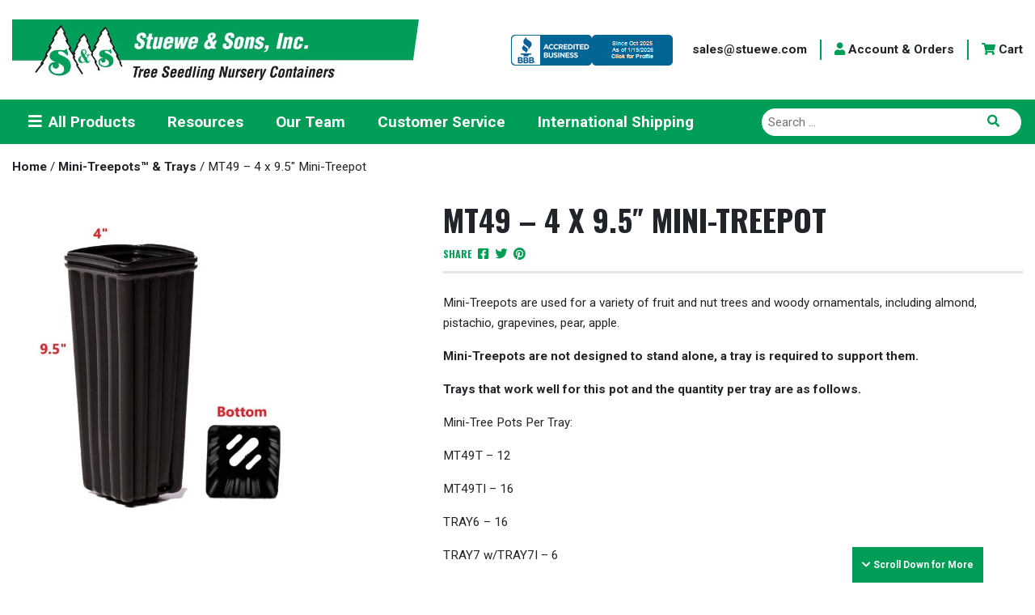

--- FILE ---
content_type: text/javascript
request_url: https://stuewe.com/wp-content/themes/stuewe/js/woocommerce.js?ver=1767370656
body_size: 2368
content:
jQuery( function($) {		
	
	// Move coupon box from top of page to sidebar
	if ( $( 'body' ).hasClass( 'woocommerce-checkout' ) ) {
		
		var coupon = $( '#woocommerce-coupon-code' );

		coupon.insertAfter( '.shop_table.woocommerce-checkout-review-order-table' );
	
		coupon.removeClass( 'd-none' ); 
		
		$( '.checkout_coupon' ).addClass( 'd-block' );
		
		if ( navigator.userAgent.indexOf( 'Firefox' ) !== -1 ) {
			
			$( '#billing_address_1' ).attr( 'autocomplete', 'off' );
			
			$( '#shipping_address_1' ).attr( 'autocomplete', 'off' );
			
		} else {
			
			$( '#billing_address_1' ).attr( 'autocomplete', 'none' );
			
			$( '#shipping_address_1' ).attr( 'autocomplete', 'none' );
		
		}

	}
		
	$( 'form.cart' ).on( 'change', 'input.qty', function() {
	
		$( this.form ).find( '[data-quantity]' ).attr( 'data-quantity', this.value );  //used attr instead of data, for WC 4.0 compatibility
	
	} );
	
	$( document.body ).on( 'adding_to_cart', function() {

		$( 'a.added_to_cart' ).remove();
	
	} );
	
	if ( ! String.prototype.getDecimals ) {
        
        String.prototype.getDecimals = function() {
       
            var num = this,
                match = ('' + num).match(/(?:\.(\d+))?(?:[eE]([+-]?\d+))?$/);
       
            if ( ! match ) {
       
                return 0;
       
            }
       
            return Math.max( 0, ( match[1] ? match[1].length : 0 ) - ( match[2] ? +match[2] : 0 ) );
       
        }
    
    }
    
    // Quantity "plus" and "minus" buttons
    $( document.body ).on( 'click', '.plus, .minus', function() {
        
        var $qty        = $( this ).closest( '.quantity' ).find( '.qty'),
            currentVal  = parseFloat( $qty.val() ),
            max         = parseFloat( $qty.attr( 'max' ) ),
            min         = parseFloat( $qty.attr( 'min' ) ),
            step        = $qty.attr( 'step' );

        // Format values
        if ( ! currentVal || currentVal === '' || currentVal === 'NaN' ) currentVal = 0;
        if ( max === '' || max === 'NaN' ) max = '';
        if ( min === '' || min === 'NaN' ) min = 0;
        if ( step === 'any' || step === '' || step === undefined || parseFloat( step ) === 'NaN' ) step = 1;

        // Change the value
        if ( $( this ).is( '.plus' ) ) {
            
            if ( max && ( currentVal >= max ) ) {
            
                $qty.val( max );
            
            } else {
            
                $qty.val( ( currentVal + parseFloat( step ) ).toFixed( step.getDecimals() ) );
            
            }
        
        } else {
        
            if ( min && ( currentVal <= min ) ) {
        
                $qty.val( min );
        
            } else if ( currentVal > 0 ) {
        
                $qty.val( ( currentVal - parseFloat( step )).toFixed( step.getDecimals() ) );
        
            }
        
        }

        // Trigger change event
        $qty.trigger( 'change' );
        
    } );  
	
    $( '.gallery-thumb' ).click( function( e ) {
		
		e.preventDefault();
		
	    $( '.gallery-full' ).hide().attr( 'src', $( this ).attr( 'data-full' ) ).fadeIn( 'slow' );
	    
    } );
    
    // Copy Billing Company to Shipping Company field when changed 
    $( '#billing_company' ).change( function() {
		
		var company = $( this ).val();
		
		$( '#shipping_company' ).val(company);
	    
	} );
    
    // Will Call acknowledgement helpers
    var willCallModal = $( '#stuewe-modal' );
    var willCallCheckbox = $( '#will-call-ack-checkbox' );
    var willCallConfirm = $( '#will-call-confirm' );
    var willCallCancel = $( '.will-call-cancel' );
    var willCallError = $( '#will-call-ack-error' );
    var willCallAckInput = $( '#will_call_acknowledged' );
    var pendingShippingMethod = null;
    var pendingDeliveryMethod = null;
    var confirmedShippingMethod = $( 'input[type=radio][name^="shipping_method"]:checked' ).val() || null;
    var willCallMethodPattern = /^local_pickup/;
    var shippingMethodsWrapperSelector = '#shipping_method';

    function isWillCallMethod( method ) {

        return method && willCallMethodPattern.test( method );

    }

    function clearWillCallAck() {

        if ( willCallAckInput.length ) {

            willCallAckInput.val( '' );

        }

    }

    function resetWillCallModal() {

        clearWillCallAck();

        if ( willCallCheckbox.length ) {

            willCallCheckbox.prop( 'checked', false );

        }

        if ( willCallConfirm.length ) {

            willCallConfirm.prop( 'disabled', true );

        }

        if ( willCallError.length ) {

            willCallError.addClass( 'd-none' );

        }

    }

    function openWillCallModal() {

        if ( ! willCallModal.length ) {

            return;

        }

        resetWillCallModal();

        willCallModal.modal( 'show' );

    }

    function applyDeliveryUi( method ) {

        if ( method === 'ship' ) {

            $( '#deliveryMethod2Label' ).removeClass( 'text-primary' );
            
            $( '#deliveryMethod1Label' ).addClass( 'text-primary' );
            
            $( '#listGroupPickup' ).addClass( 'd-none' ); 
            
            $( '.woocommerce-shipping-fields' ).removeClass( 'd-none' );

        } else if ( method === 'pickup' ) {

            $( '#deliveryMethod1Label' ).removeClass( 'text-primary' );
            
            $( '#deliveryMethod2Label' ).addClass( 'text-primary' );	
            
            $( '#listGroupPickup' ).removeClass( 'd-none' );
            
            $( '.woocommerce-shipping-fields' ).addClass( 'd-none' );

        }

    }

    function getShippingMethodsWrapper() {

        return $( shippingMethodsWrapperSelector );

    }

    function shouldHideWillCallByDefault() {

        return $( 'body' ).hasClass( 'woocommerce-checkout' ) && $( 'input[type=radio][name=deliveryMethod]' ).length > 0;

    }

    function getWillCallShippingRows() {

        return getShippingMethodsWrapper().find( 'div[id^="local_pickup"]' );

    }

    function showDefaultShippingRates() {

        var wrapper = getShippingMethodsWrapper();

        if ( ! wrapper.length ) {

            return;

        }

        var willCallRows = getWillCallShippingRows();
        var otherRates = wrapper.children( 'div' ).not( willCallRows );

        otherRates.removeClass( 'd-none' );
        otherRates.find( 'input.shipping_method' ).prop( 'disabled', false );

        if ( ! shouldHideWillCallByDefault() ) {

            willCallRows.removeClass( 'd-none' );
            willCallRows.find( 'input.shipping_method' ).prop( 'disabled', false );

            return;

        }

        if ( otherRates.length ) {

            willCallRows.addClass( 'd-none' );
            willCallRows.find( 'input.shipping_method' ).prop( { checked: false, disabled: true } );

        }

    }

    function showWillCallShippingOnly() {

        var wrapper = getShippingMethodsWrapper();

        if ( ! wrapper.length ) {

            return;

        }

        var willCallRows = getWillCallShippingRows();

        if ( ! willCallRows.length ) {

            return;

        }

        var otherRates = wrapper.children( 'div' ).not( willCallRows );

        otherRates.addClass( 'd-none' );
        otherRates.find( 'input.shipping_method' ).prop( { checked: false, disabled: true } );

        willCallRows.removeClass( 'd-none' );
        willCallRows.find( 'input.shipping_method' ).prop( 'disabled', false );

        var willCallInput = willCallRows.find( 'input.shipping_method' ).first();

        if ( willCallInput.length ) {

            willCallInput.prop( 'checked', true );

            confirmedShippingMethod = willCallInput.val();

        }

    }

    function syncShippingRatesWithDelivery() {

        var deliverySelection = $( 'input[type=radio][name=deliveryMethod]:checked' ).val();

        if ( deliverySelection === 'pickup' ) {

            showWillCallShippingOnly();

        } else {

            showDefaultShippingRates();

        }

    }

    function updateDeliveryMethodAjax( method ) {

        if ( typeof ajax_object === 'undefined' ) {

            return;

        }

        var data = {
        
            deliveryMethod: method,
            action: 'set_delivery_method',
            security: ajax_object.ajax_nonce
        
        };
            
        $.ajax( {
        
            type: 'POST',
            url: ajax_object.ajax_url,
            data: data,
            success: function( response ) {
                
                $( document.body ).trigger( 'update_checkout' );
                 
            },
            fail: function( response ) {
        
                console.log( 'failure' );
        
            },
        
        } );

    }

    function isWillCallSelected() {

        var deliverySelection = $( 'input[type=radio][name=deliveryMethod]:checked' ).val();

        var shippingSelection = $( 'input[type=radio][name^="shipping_method"]:checked' ).val();

        return ( deliverySelection === 'pickup' ) || isWillCallMethod( shippingSelection );

    }

    function handleWillCallConfirm() {

        if ( willCallCheckbox.length && ! willCallCheckbox.is( ':checked' ) ) {

            if ( willCallError.length ) {

                willCallError.removeClass( 'd-none' );

            }

            return;

        }

        if ( willCallAckInput.length ) {

            willCallAckInput.val( '1' );

        }

        var shouldUpdateDeliveryMethod = pendingDeliveryMethod !== 'pickup';

        if ( pendingDeliveryMethod === 'pickup' ) {

            applyDeliveryUi( 'pickup' );

            updateDeliveryMethodAjax( 'pickup' );

            pendingDeliveryMethod = null;

        }

        showWillCallShippingOnly();

        if ( pendingShippingMethod ) {

            confirmedShippingMethod = pendingShippingMethod;

            pendingShippingMethod = null;

        }

        if ( shouldUpdateDeliveryMethod && isWillCallMethod( confirmedShippingMethod ) ) {

            updateDeliveryMethodAjax( 'pickup' );

        }

        willCallModal.modal( 'hide' );

    }

    function handleWillCallCancel() {

        clearWillCallAck();

        if ( pendingShippingMethod && confirmedShippingMethod ) {

            var previousShipping = $( 'input[type=radio][name^="shipping_method"][value="' + confirmedShippingMethod + '"]' );

            if ( previousShipping.length ) {

                previousShipping.prop( 'checked', true ).trigger( 'change' );

            }

            pendingShippingMethod = null;

        }

        if ( pendingDeliveryMethod === 'pickup' ) {

            var shipMethod = $( 'input[type=radio][name=deliveryMethod][value="ship"]' );

            if ( shipMethod.length ) {

                shipMethod.prop( 'checked', true );

            }

            applyDeliveryUi( 'ship' );

            updateDeliveryMethodAjax( 'ship' );

            showDefaultShippingRates();

            pendingDeliveryMethod = null;

        }

        willCallModal.modal( 'hide' );

    }

    if ( willCallCheckbox.length ) {

        willCallCheckbox.on( 'change', function() {

            if ( willCallConfirm.length ) {

                willCallConfirm.prop( 'disabled', ! this.checked );

            }

            if ( this.checked && willCallError.length ) {

                willCallError.addClass( 'd-none' );

            }

        } );

    }

    willCallConfirm.on( 'click', handleWillCallConfirm );

    willCallCancel.on( 'click', handleWillCallCancel );

    $( document ).on( 'click', '.will-call-close', function( event ) {

        event.preventDefault();

        handleWillCallCancel();

    } );
    
    // Delivery method
	$( document ).on( 'change', 'input[type=radio][name^="shipping_method"]', function() {
	    
	    var selectedMethod = this.value;
	    
	    if ( isWillCallMethod( selectedMethod ) ) {
	    
	        pendingShippingMethod = selectedMethod;
	    
	        openWillCallModal();
	    
	    } else {
	    
	        confirmedShippingMethod = selectedMethod;

            pendingShippingMethod = null;
	        
	        clearWillCallAck();

            updateDeliveryMethodAjax( 'ship' );
	    
	    }
	
	} );
		
	$( 'input[type=radio][name=deliveryMethod]' ).change( function() {
	
        if ( this.value == 'ship' ) {

            pendingDeliveryMethod = null;
		
			clearWillCallAck();

            applyDeliveryUi( 'ship' );
            
            updateDeliveryMethodAjax( 'ship' );

            showDefaultShippingRates();
			
		} else if ( this.value == 'pickup' ) {

            pendingDeliveryMethod = 'pickup';

			openWillCallModal();
			
		}
			
	} );

    $( 'form.checkout' ).on( 'checkout_place_order', function() {

        if ( ! isWillCallSelected() ) {

            return true;

        }

        if ( willCallAckInput.length && willCallAckInput.val() ) {

            return true;

        }

        pendingShippingMethod = $( 'input[type=radio][name^="shipping_method"]:checked' ).val() || pendingShippingMethod;

        pendingDeliveryMethod = $( 'input[type=radio][name=deliveryMethod]:checked' ).val() === 'pickup' ? 'pickup' : pendingDeliveryMethod;

        openWillCallModal();

        return false;

    } );

    syncShippingRatesWithDelivery();

    $( document.body ).on( 'updated_checkout', syncShippingRatesWithDelivery );

} );


--- FILE ---
content_type: text/javascript
request_url: https://stuewe.com/wp-content/themes/stuewe/js/woocommerce-ajax.js?ver=1674754403
body_size: 840
content:
jQuery( function($) {
		
	$( '.product-cart .qty' ).change( function() {	
		
		var selected = $( '#unit' ).find( 'option:selected' );
		
		var qty = $( this ).val();
		
		var unit_price = $( "input[name='unit_price']" ).val();
				
		var variation_id = selected.attr( 'data-value' );

		var data = {
			
			variation_id: variation_id,
			qty: qty,
			unit_price: unit_price,
			action: 'get_product_price',
			security: ajax_object.ajax_nonce
			
		};
				
		$.ajax( {
			
			type: 'POST',
			url: ajax_object.ajax_url,
			data: data,
			success: function( response ) {

				if ( response.success ) {
					
					if ( response.data.price != unit_price ) {

						$( '#product-price .price' ).hide();
						
						$( '#product-price .woocommerce-Price-amount' ).html( '$' + response.data.price );
						
						$( '#product-price .price' ).fadeIn( 'slow' );
						
						$( "input[name='unit_price']" ).val( response.data.price );
						
					}
					
				}
				
			},
		
		} );
		
	} );
		
	$( '#unit' ).change( function() {
		
		var selected = $( this ).find( 'option:selected' );

	    var price = selected.attr( 'data-price' );
	    
	    var regular_price = selected.attr( 'data-price-regular' ); 

	    if ( price != regular_price ) {
		    
		    price = price + ' <span class="text-muted"><del>' + regular_price + '</del></span>';
		    
	    }

	    var label = ( selected.attr( 'data-label' ) ) ? selected.attr( 'data-label' ) : 'Each';
	  
	    $( '#product-price .price' ).hide();
	    
	    $( '.woocommerce-Regular-Price-amount' ).hide();
	    
	    $( '#price-tiers' ).empty();
	   
	    $( '#product-price .woocommerce-Price-amount' ).html( price );
	    
	    $( '#product-price .woocommerce-Price-type' ).html( label );
	    
	    $( '#product-price .price' ).fadeIn( 'slow' );
		
		var product_id = $( "input[name='product_id']" ).val();
		
		var variation_id = selected.attr( 'data-value' );
		
		if ( $( '#notify-modal' ) ) {
						
			$( '#input_7_11' ).val( selected.val() );
			
			$( '#input_7_7' ).val( 'variation_id' );
			
		}
		
		var data = {
			
			product_id: product_id,
			action: 'get_product_selection',
			security: ajax_object.ajax_nonce
	
		};
		
		// Update product page based of product selection
		
		$.ajax( {
			
			type: 'POST',
			url: ajax_object.ajax_url,
			data: data,
			success: function( response ) {

				if ( response.success == true ) {
										
					// Setup cross sell products
					
					$( '#wrapper-cross-sell-top, #wrapper-cross-sell-bottom' ).hide().find( '.cross-sell-item' ).remove();
										
					if ( response.data.cross_sell_products != '' ) {

						$.each( response.data.cross_sell_products, function( key, value ) {
							
							var name = value['name'];
							
							var description = '<p>' + value['desc'] + '</p>';
							
							var price = '<p><strong>' + value['price'] + '</strong></p>';
							
							var url = '/product/' + value['slug'];
							
							var img = value['img'];
									
							$( '#wrapper-cross-sell-top' ).append( '<div class="cross-sell-item"><div class="row"><div class="col-md-4">' + '<a href="' + url + '">' + img + '</a></div><div class="col-md-8 align-self-center">' + '<a href=" ' + url + '"><h6>' + name + '</h6></a>' + price + '</div></div>' );
							
							$( '#wrapper-cross-sell-bottom .container' ).append( '<div class="row mb-4 cross-sell-item"><div class="col-md-3"><a href="' + url + '">' + img + '</a></div><div class="col-md-9 align-self-center"><a href="' + url + '"><h2 class="mb-4">' + name + '</h2></a>' + description + '<div class="mb-3">' + price + '<a class="btn btn-primary" href="' + url + '">View Product</a></div></div>' );
						
						} );
						
						$( '#wrapper-cross-sell-top, #wrapper-cross-sell-bottom' ).fadeIn( 'slow' );
						
					}

										
				} 
								          
			},
			fail: function( response ) {
	          				
				console.log( response.data );
					          
			}
		
		} );
		
		var tiers_data = {
			
			product_id: product_id,
			variation_id: variation_id,
			action: 'get_price_tiers',
			security: ajax_object.ajax_nonce
	
		};

		// Get price tiers
		$.ajax( {
			
			type: 'POST',
			url: ajax_object.ajax_url,
			data: tiers_data,
			success: function( response ) {
																	
				$( '#price-tiers').html( response.data.html ).fadeIn( 'slow' );
				          
			},
			error: function( response ) {
	          				
				console.log( response.data );
	          
			}
		
		} );
		
	} );
				
} );


--- FILE ---
content_type: text/javascript
request_url: https://stuewe.com/wp-content/themes/stuewe/js/woocommerce-quote.js?ver=1645155047
body_size: 135
content:
jQuery( function($) {
                 		
	// Store cart in new quote for logged-in user
	$( '#btn-request-quote' ).click( function( e ) {
		
		e.preventDefault();
		
		var data = {
			
			action: 'stuewe_save_cart_details',
			security: ajax_object.ajax_nonce
			
		};
		
		$.ajax( {
			
			type: 'POST',
			url: ajax_object.ajax_url,
			data: data,
			success: function( response ) {
				
				if ( response.success == true ) {
				
					// Quote was added successfully
					window.location = '/quote-success'; 
					
				}
				
			},
			fail: function( response ) {
	          				
				console.log( response.data );
					          
			}
			
		} );
		
	} );
	
	// Restore cart from quote
	$( '.btn-quote-checkout' ).click( function( e ) {
		
		$( '.gform_ajax_spinner' ).removeClass( 'd-none' );
		
		e.preventDefault();
		
		var quote_id = $( this ).attr( 'data-quote' );

		var data = {
			
			quote_id: quote_id,
			action: 'stuewe_restore_cart',
			security: ajax_object.ajax_nonce
			
		};
		
		$.ajax( {
			
			type: 'POST',
			url: ajax_object.ajax_url,
			data: data,
			success: function( response ) {
				
				window.location = '/checkout';
				
			},
			fail: function( response ) {
				
				console.log( 'There was an error restoring quote' );
				
			}
		
		} );
		
	} );
		
} );